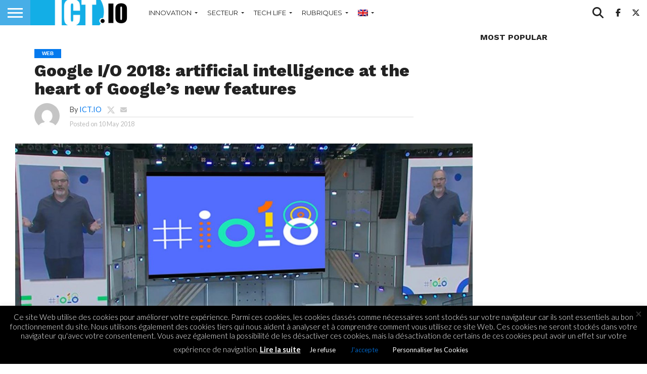

--- FILE ---
content_type: text/html; charset=UTF-8
request_url: https://ict.io/en/google-i-o-2018-artificial-intelligence-at-the-heart-of-googles-new-features/
body_size: 19762
content:
<!DOCTYPE html>
<html lang="en-US">
<head>
<meta charset="UTF-8" >
<meta name="viewport" id="viewport" content="width=device-width, initial-scale=1.0, maximum-scale=1.0, minimum-scale=1.0, user-scalable=no" />


<link rel="shortcut icon" href="https://ict.io/wp-content/uploads/2015/02/favicooooo.png" /><link rel="alternate" type="application/rss+xml" title="RSS 2.0" href="https://ict.io/en/feed/" />
<link rel="alternate" type="text/xml" title="RSS .92" href="https://ict.io/en/feed/rss/" />
<link rel="alternate" type="application/atom+xml" title="Atom 0.3" href="https://ict.io/en/feed/atom/" />
<link rel="pingback" href="https://ict.io/xmlrpc.php" />

<meta property="og:image" content="https://ict.io/wp-content/uploads/2018/05/google-con-2018-cover-1000x600.jpg" />
<meta name="twitter:image" content="https://ict.io/wp-content/uploads/2018/05/google-con-2018-cover-1000x600.jpg" />

<meta property="og:type" content="article" />
<meta property="og:description" content="Google I/O 2018, the high mass of developers held on Tuesday, May 8, was the perfect opportunity to introduce new features. So, users will soon discover Gmail&#8217;s Smart Compose, the call to disconnect, Google Assistant with its particularly suave voice, or Android P&#8230; all sprinkled with a good pinch of artificial intelligence! &nbsp; &nbsp; Time [&hellip;]" />
<meta name="twitter:card" content="summary">
<meta name="twitter:url" content="https://ict.io/en/google-i-o-2018-artificial-intelligence-at-the-heart-of-googles-new-features/">
<meta name="twitter:title" content="Google I/O 2018: artificial intelligence at the heart of Google&#8217;s new features">
<meta name="twitter:description" content="Google I/O 2018, the high mass of developers held on Tuesday, May 8, was the perfect opportunity to introduce new features. So, users will soon discover Gmail&#8217;s Smart Compose, the call to disconnect, Google Assistant with its particularly suave voice, or Android P&#8230; all sprinkled with a good pinch of artificial intelligence! &nbsp; &nbsp; Time [&hellip;]">


<meta name='robots' content='index, follow, max-image-preview:large, max-snippet:-1, max-video-preview:-1' />

	<!-- This site is optimized with the Yoast SEO plugin v26.6 - https://yoast.com/wordpress/plugins/seo/ -->
	<title>Google I/O 2018: artificial intelligence at the heart of Google&#039;s new features - ict.io</title>
	<link rel="canonical" href="https://ict.io/en/google-i-o-2018-artificial-intelligence-at-the-heart-of-googles-new-features/" />
	<meta property="og:locale" content="en_US" />
	<meta property="og:type" content="article" />
	<meta property="og:title" content="Google I/O 2018: artificial intelligence at the heart of Google&#039;s new features - ict.io" />
	<meta property="og:description" content="Google I/O 2018, the high mass of developers held on Tuesday, May 8, was the perfect opportunity to introduce new features. So, users will soon discover Gmail&#8217;s Smart Compose, the call to disconnect, Google Assistant with its particularly suave voice, or Android P&#8230; all sprinkled with a good pinch of artificial intelligence! &nbsp; &nbsp; Time [&hellip;]" />
	<meta property="og:url" content="https://ict.io/en/google-i-o-2018-artificial-intelligence-at-the-heart-of-googles-new-features/" />
	<meta property="og:site_name" content="ict.io" />
	<meta property="article:publisher" content="https://www.facebook.com/ict.io" />
	<meta property="article:author" content="https://www.facebook.com/ictio/timeline/" />
	<meta property="article:published_time" content="2018-05-10T11:08:21+00:00" />
	<meta property="og:image" content="https://ict.io/wp-content/uploads/2018/05/google-con-2018-cover.jpg" />
	<meta property="og:image:width" content="1677" />
	<meta property="og:image:height" content="960" />
	<meta property="og:image:type" content="image/jpeg" />
	<meta name="author" content="ICT.IO" />
	<meta name="twitter:card" content="summary_large_image" />
	<meta name="twitter:creator" content="@https://twitter.com/ictiomu" />
	<meta name="twitter:site" content="@ictioMU" />
	<meta name="twitter:label1" content="Written by" />
	<meta name="twitter:data1" content="ICT.IO" />
	<meta name="twitter:label2" content="Est. reading time" />
	<meta name="twitter:data2" content="4 minutes" />
	<script type="application/ld+json" class="yoast-schema-graph">{"@context":"https://schema.org","@graph":[{"@type":"Article","@id":"https://ict.io/en/google-i-o-2018-artificial-intelligence-at-the-heart-of-googles-new-features/#article","isPartOf":{"@id":"https://ict.io/en/google-i-o-2018-artificial-intelligence-at-the-heart-of-googles-new-features/"},"author":{"name":"ICT.IO","@id":"https://ict.io/en/#/schema/person/c2f1dee60439b2ac89b9cfacfe8ca48d"},"headline":"Google I/O 2018: artificial intelligence at the heart of Google&#8217;s new features","datePublished":"2018-05-10T11:08:21+00:00","mainEntityOfPage":{"@id":"https://ict.io/en/google-i-o-2018-artificial-intelligence-at-the-heart-of-googles-new-features/"},"wordCount":798,"publisher":{"@id":"https://ict.io/en/#organization"},"image":{"@id":"https://ict.io/en/google-i-o-2018-artificial-intelligence-at-the-heart-of-googles-new-features/#primaryimage"},"thumbnailUrl":"https://ict.io/wp-content/uploads/2018/05/google-con-2018-cover.jpg","articleSection":["Web"],"inLanguage":"en-US"},{"@type":"WebPage","@id":"https://ict.io/en/google-i-o-2018-artificial-intelligence-at-the-heart-of-googles-new-features/","url":"https://ict.io/en/google-i-o-2018-artificial-intelligence-at-the-heart-of-googles-new-features/","name":"Google I/O 2018: artificial intelligence at the heart of Google's new features - ict.io","isPartOf":{"@id":"https://ict.io/en/#website"},"primaryImageOfPage":{"@id":"https://ict.io/en/google-i-o-2018-artificial-intelligence-at-the-heart-of-googles-new-features/#primaryimage"},"image":{"@id":"https://ict.io/en/google-i-o-2018-artificial-intelligence-at-the-heart-of-googles-new-features/#primaryimage"},"thumbnailUrl":"https://ict.io/wp-content/uploads/2018/05/google-con-2018-cover.jpg","datePublished":"2018-05-10T11:08:21+00:00","breadcrumb":{"@id":"https://ict.io/en/google-i-o-2018-artificial-intelligence-at-the-heart-of-googles-new-features/#breadcrumb"},"inLanguage":"en-US","potentialAction":[{"@type":"ReadAction","target":["https://ict.io/en/google-i-o-2018-artificial-intelligence-at-the-heart-of-googles-new-features/"]}]},{"@type":"ImageObject","inLanguage":"en-US","@id":"https://ict.io/en/google-i-o-2018-artificial-intelligence-at-the-heart-of-googles-new-features/#primaryimage","url":"https://ict.io/wp-content/uploads/2018/05/google-con-2018-cover.jpg","contentUrl":"https://ict.io/wp-content/uploads/2018/05/google-con-2018-cover.jpg","width":1677,"height":960,"caption":"Google I/O 2018: artificial intelligence at the heart of Google's new features"},{"@type":"BreadcrumbList","@id":"https://ict.io/en/google-i-o-2018-artificial-intelligence-at-the-heart-of-googles-new-features/#breadcrumb","itemListElement":[{"@type":"ListItem","position":1,"name":"Accueil","item":"https://ict.io/en/"},{"@type":"ListItem","position":2,"name":"Google I/O 2018: artificial intelligence at the heart of Google&#8217;s new features"}]},{"@type":"WebSite","@id":"https://ict.io/en/#website","url":"https://ict.io/en/","name":"ict.io","description":"Les nouvelles technos &amp; startups à Maurice et l&#039;Océan Indien","publisher":{"@id":"https://ict.io/en/#organization"},"potentialAction":[{"@type":"SearchAction","target":{"@type":"EntryPoint","urlTemplate":"https://ict.io/en/?s={search_term_string}"},"query-input":{"@type":"PropertyValueSpecification","valueRequired":true,"valueName":"search_term_string"}}],"inLanguage":"en-US"},{"@type":"Organization","@id":"https://ict.io/en/#organization","name":"ict.io","url":"https://ict.io/en/","logo":{"@type":"ImageObject","inLanguage":"en-US","@id":"https://ict.io/en/#/schema/logo/image/","url":"https://ict.io/wp-content/uploads/2016/11/logo-ict-popup.png","contentUrl":"https://ict.io/wp-content/uploads/2016/11/logo-ict-popup.png","width":170,"height":130,"caption":"ict.io"},"image":{"@id":"https://ict.io/en/#/schema/logo/image/"},"sameAs":["https://www.facebook.com/ict.io","https://x.com/ictioMU","https://fr.linkedin.com/company/ict.io"]},{"@type":"Person","@id":"https://ict.io/en/#/schema/person/c2f1dee60439b2ac89b9cfacfe8ca48d","name":"ICT.IO","image":{"@type":"ImageObject","inLanguage":"en-US","@id":"https://ict.io/en/#/schema/person/image/","url":"https://secure.gravatar.com/avatar/7fa1fb2624b861fd4c1dd33b7ca8537adde1c094270c73dd48db42ce5bbd18a4?s=96&d=mm&r=g","contentUrl":"https://secure.gravatar.com/avatar/7fa1fb2624b861fd4c1dd33b7ca8537adde1c094270c73dd48db42ce5bbd18a4?s=96&d=mm&r=g","caption":"ICT.IO"},"description":"Plateforme par excellence pour les amoureux de high-tech, ICT.io vous fera découvrir les dernières innovations technologiques.","sameAs":["https://www.facebook.com/ictio/timeline/","https://www.linkedin.com/grp/home?gid=7401877","https://x.com/https://twitter.com/ictiomu"]}]}</script>
	<!-- / Yoast SEO plugin. -->


<link rel='dns-prefetch' href='//www.googletagmanager.com' />
<link rel='dns-prefetch' href='//fonts.googleapis.com' />
<link rel='dns-prefetch' href='//pagead2.googlesyndication.com' />
<link rel='dns-prefetch' href='//fundingchoicesmessages.google.com' />
<link rel="alternate" type="application/rss+xml" title="ict.io &raquo; Feed" href="https://ict.io/en/feed/" />
<link rel="alternate" type="application/rss+xml" title="ict.io &raquo; Comments Feed" href="https://ict.io/en/comments/feed/" />
<link rel="alternate" title="oEmbed (JSON)" type="application/json+oembed" href="https://ict.io/en/wp-json/oembed/1.0/embed?url=https%3A%2F%2Fict.io%2Fen%2Fgoogle-i-o-2018-artificial-intelligence-at-the-heart-of-googles-new-features%2F" />
<link rel="alternate" title="oEmbed (XML)" type="text/xml+oembed" href="https://ict.io/en/wp-json/oembed/1.0/embed?url=https%3A%2F%2Fict.io%2Fen%2Fgoogle-i-o-2018-artificial-intelligence-at-the-heart-of-googles-new-features%2F&#038;format=xml" />
<style id='wp-img-auto-sizes-contain-inline-css' type='text/css'>
img:is([sizes=auto i],[sizes^="auto," i]){contain-intrinsic-size:3000px 1500px}
/*# sourceURL=wp-img-auto-sizes-contain-inline-css */
</style>
<style id='wp-emoji-styles-inline-css' type='text/css'>

	img.wp-smiley, img.emoji {
		display: inline !important;
		border: none !important;
		box-shadow: none !important;
		height: 1em !important;
		width: 1em !important;
		margin: 0 0.07em !important;
		vertical-align: -0.1em !important;
		background: none !important;
		padding: 0 !important;
	}
/*# sourceURL=wp-emoji-styles-inline-css */
</style>
<link rel='stylesheet' id='wp-block-library-css' href='https://ict.io/wp-includes/css/dist/block-library/style.min.css' type='text/css' media='all' />
<style id='global-styles-inline-css' type='text/css'>
:root{--wp--preset--aspect-ratio--square: 1;--wp--preset--aspect-ratio--4-3: 4/3;--wp--preset--aspect-ratio--3-4: 3/4;--wp--preset--aspect-ratio--3-2: 3/2;--wp--preset--aspect-ratio--2-3: 2/3;--wp--preset--aspect-ratio--16-9: 16/9;--wp--preset--aspect-ratio--9-16: 9/16;--wp--preset--color--black: #000000;--wp--preset--color--cyan-bluish-gray: #abb8c3;--wp--preset--color--white: #ffffff;--wp--preset--color--pale-pink: #f78da7;--wp--preset--color--vivid-red: #cf2e2e;--wp--preset--color--luminous-vivid-orange: #ff6900;--wp--preset--color--luminous-vivid-amber: #fcb900;--wp--preset--color--light-green-cyan: #7bdcb5;--wp--preset--color--vivid-green-cyan: #00d084;--wp--preset--color--pale-cyan-blue: #8ed1fc;--wp--preset--color--vivid-cyan-blue: #0693e3;--wp--preset--color--vivid-purple: #9b51e0;--wp--preset--gradient--vivid-cyan-blue-to-vivid-purple: linear-gradient(135deg,rgb(6,147,227) 0%,rgb(155,81,224) 100%);--wp--preset--gradient--light-green-cyan-to-vivid-green-cyan: linear-gradient(135deg,rgb(122,220,180) 0%,rgb(0,208,130) 100%);--wp--preset--gradient--luminous-vivid-amber-to-luminous-vivid-orange: linear-gradient(135deg,rgb(252,185,0) 0%,rgb(255,105,0) 100%);--wp--preset--gradient--luminous-vivid-orange-to-vivid-red: linear-gradient(135deg,rgb(255,105,0) 0%,rgb(207,46,46) 100%);--wp--preset--gradient--very-light-gray-to-cyan-bluish-gray: linear-gradient(135deg,rgb(238,238,238) 0%,rgb(169,184,195) 100%);--wp--preset--gradient--cool-to-warm-spectrum: linear-gradient(135deg,rgb(74,234,220) 0%,rgb(151,120,209) 20%,rgb(207,42,186) 40%,rgb(238,44,130) 60%,rgb(251,105,98) 80%,rgb(254,248,76) 100%);--wp--preset--gradient--blush-light-purple: linear-gradient(135deg,rgb(255,206,236) 0%,rgb(152,150,240) 100%);--wp--preset--gradient--blush-bordeaux: linear-gradient(135deg,rgb(254,205,165) 0%,rgb(254,45,45) 50%,rgb(107,0,62) 100%);--wp--preset--gradient--luminous-dusk: linear-gradient(135deg,rgb(255,203,112) 0%,rgb(199,81,192) 50%,rgb(65,88,208) 100%);--wp--preset--gradient--pale-ocean: linear-gradient(135deg,rgb(255,245,203) 0%,rgb(182,227,212) 50%,rgb(51,167,181) 100%);--wp--preset--gradient--electric-grass: linear-gradient(135deg,rgb(202,248,128) 0%,rgb(113,206,126) 100%);--wp--preset--gradient--midnight: linear-gradient(135deg,rgb(2,3,129) 0%,rgb(40,116,252) 100%);--wp--preset--font-size--small: 13px;--wp--preset--font-size--medium: 20px;--wp--preset--font-size--large: 36px;--wp--preset--font-size--x-large: 42px;--wp--preset--spacing--20: 0.44rem;--wp--preset--spacing--30: 0.67rem;--wp--preset--spacing--40: 1rem;--wp--preset--spacing--50: 1.5rem;--wp--preset--spacing--60: 2.25rem;--wp--preset--spacing--70: 3.38rem;--wp--preset--spacing--80: 5.06rem;--wp--preset--shadow--natural: 6px 6px 9px rgba(0, 0, 0, 0.2);--wp--preset--shadow--deep: 12px 12px 50px rgba(0, 0, 0, 0.4);--wp--preset--shadow--sharp: 6px 6px 0px rgba(0, 0, 0, 0.2);--wp--preset--shadow--outlined: 6px 6px 0px -3px rgb(255, 255, 255), 6px 6px rgb(0, 0, 0);--wp--preset--shadow--crisp: 6px 6px 0px rgb(0, 0, 0);}:where(.is-layout-flex){gap: 0.5em;}:where(.is-layout-grid){gap: 0.5em;}body .is-layout-flex{display: flex;}.is-layout-flex{flex-wrap: wrap;align-items: center;}.is-layout-flex > :is(*, div){margin: 0;}body .is-layout-grid{display: grid;}.is-layout-grid > :is(*, div){margin: 0;}:where(.wp-block-columns.is-layout-flex){gap: 2em;}:where(.wp-block-columns.is-layout-grid){gap: 2em;}:where(.wp-block-post-template.is-layout-flex){gap: 1.25em;}:where(.wp-block-post-template.is-layout-grid){gap: 1.25em;}.has-black-color{color: var(--wp--preset--color--black) !important;}.has-cyan-bluish-gray-color{color: var(--wp--preset--color--cyan-bluish-gray) !important;}.has-white-color{color: var(--wp--preset--color--white) !important;}.has-pale-pink-color{color: var(--wp--preset--color--pale-pink) !important;}.has-vivid-red-color{color: var(--wp--preset--color--vivid-red) !important;}.has-luminous-vivid-orange-color{color: var(--wp--preset--color--luminous-vivid-orange) !important;}.has-luminous-vivid-amber-color{color: var(--wp--preset--color--luminous-vivid-amber) !important;}.has-light-green-cyan-color{color: var(--wp--preset--color--light-green-cyan) !important;}.has-vivid-green-cyan-color{color: var(--wp--preset--color--vivid-green-cyan) !important;}.has-pale-cyan-blue-color{color: var(--wp--preset--color--pale-cyan-blue) !important;}.has-vivid-cyan-blue-color{color: var(--wp--preset--color--vivid-cyan-blue) !important;}.has-vivid-purple-color{color: var(--wp--preset--color--vivid-purple) !important;}.has-black-background-color{background-color: var(--wp--preset--color--black) !important;}.has-cyan-bluish-gray-background-color{background-color: var(--wp--preset--color--cyan-bluish-gray) !important;}.has-white-background-color{background-color: var(--wp--preset--color--white) !important;}.has-pale-pink-background-color{background-color: var(--wp--preset--color--pale-pink) !important;}.has-vivid-red-background-color{background-color: var(--wp--preset--color--vivid-red) !important;}.has-luminous-vivid-orange-background-color{background-color: var(--wp--preset--color--luminous-vivid-orange) !important;}.has-luminous-vivid-amber-background-color{background-color: var(--wp--preset--color--luminous-vivid-amber) !important;}.has-light-green-cyan-background-color{background-color: var(--wp--preset--color--light-green-cyan) !important;}.has-vivid-green-cyan-background-color{background-color: var(--wp--preset--color--vivid-green-cyan) !important;}.has-pale-cyan-blue-background-color{background-color: var(--wp--preset--color--pale-cyan-blue) !important;}.has-vivid-cyan-blue-background-color{background-color: var(--wp--preset--color--vivid-cyan-blue) !important;}.has-vivid-purple-background-color{background-color: var(--wp--preset--color--vivid-purple) !important;}.has-black-border-color{border-color: var(--wp--preset--color--black) !important;}.has-cyan-bluish-gray-border-color{border-color: var(--wp--preset--color--cyan-bluish-gray) !important;}.has-white-border-color{border-color: var(--wp--preset--color--white) !important;}.has-pale-pink-border-color{border-color: var(--wp--preset--color--pale-pink) !important;}.has-vivid-red-border-color{border-color: var(--wp--preset--color--vivid-red) !important;}.has-luminous-vivid-orange-border-color{border-color: var(--wp--preset--color--luminous-vivid-orange) !important;}.has-luminous-vivid-amber-border-color{border-color: var(--wp--preset--color--luminous-vivid-amber) !important;}.has-light-green-cyan-border-color{border-color: var(--wp--preset--color--light-green-cyan) !important;}.has-vivid-green-cyan-border-color{border-color: var(--wp--preset--color--vivid-green-cyan) !important;}.has-pale-cyan-blue-border-color{border-color: var(--wp--preset--color--pale-cyan-blue) !important;}.has-vivid-cyan-blue-border-color{border-color: var(--wp--preset--color--vivid-cyan-blue) !important;}.has-vivid-purple-border-color{border-color: var(--wp--preset--color--vivid-purple) !important;}.has-vivid-cyan-blue-to-vivid-purple-gradient-background{background: var(--wp--preset--gradient--vivid-cyan-blue-to-vivid-purple) !important;}.has-light-green-cyan-to-vivid-green-cyan-gradient-background{background: var(--wp--preset--gradient--light-green-cyan-to-vivid-green-cyan) !important;}.has-luminous-vivid-amber-to-luminous-vivid-orange-gradient-background{background: var(--wp--preset--gradient--luminous-vivid-amber-to-luminous-vivid-orange) !important;}.has-luminous-vivid-orange-to-vivid-red-gradient-background{background: var(--wp--preset--gradient--luminous-vivid-orange-to-vivid-red) !important;}.has-very-light-gray-to-cyan-bluish-gray-gradient-background{background: var(--wp--preset--gradient--very-light-gray-to-cyan-bluish-gray) !important;}.has-cool-to-warm-spectrum-gradient-background{background: var(--wp--preset--gradient--cool-to-warm-spectrum) !important;}.has-blush-light-purple-gradient-background{background: var(--wp--preset--gradient--blush-light-purple) !important;}.has-blush-bordeaux-gradient-background{background: var(--wp--preset--gradient--blush-bordeaux) !important;}.has-luminous-dusk-gradient-background{background: var(--wp--preset--gradient--luminous-dusk) !important;}.has-pale-ocean-gradient-background{background: var(--wp--preset--gradient--pale-ocean) !important;}.has-electric-grass-gradient-background{background: var(--wp--preset--gradient--electric-grass) !important;}.has-midnight-gradient-background{background: var(--wp--preset--gradient--midnight) !important;}.has-small-font-size{font-size: var(--wp--preset--font-size--small) !important;}.has-medium-font-size{font-size: var(--wp--preset--font-size--medium) !important;}.has-large-font-size{font-size: var(--wp--preset--font-size--large) !important;}.has-x-large-font-size{font-size: var(--wp--preset--font-size--x-large) !important;}
/*# sourceURL=global-styles-inline-css */
</style>

<style id='classic-theme-styles-inline-css' type='text/css'>
/*! This file is auto-generated */
.wp-block-button__link{color:#fff;background-color:#32373c;border-radius:9999px;box-shadow:none;text-decoration:none;padding:calc(.667em + 2px) calc(1.333em + 2px);font-size:1.125em}.wp-block-file__button{background:#32373c;color:#fff;text-decoration:none}
/*# sourceURL=/wp-includes/css/classic-themes.min.css */
</style>
<link rel='stylesheet' id='cookie-law-info-css' href='https://ict.io/wp-content/plugins/cookie-law-info/legacy/public/css/cookie-law-info-public.css' type='text/css' media='all' />
<link rel='stylesheet' id='cookie-law-info-gdpr-css' href='https://ict.io/wp-content/plugins/cookie-law-info/legacy/public/css/cookie-law-info-gdpr.css' type='text/css' media='all' />
<link rel='stylesheet' id='gn-frontend-gnfollow-style-css' href='https://ict.io/wp-content/plugins/gn-publisher/assets/css/gn-frontend-gnfollow.min.css' type='text/css' media='all' />
<link rel='stylesheet' id='wp_automatic_gallery_style-css' href='https://ict.io/wp-content/plugins/wp-automatic/css/wp-automatic.css' type='text/css' media='all' />
<link rel='stylesheet' id='wpml-menu-item-0-css' href='https://ict.io/wp-content/plugins/sitepress-multilingual-cms/templates/language-switchers/menu-item/style.min.css' type='text/css' media='all' />
<link rel='stylesheet' id='mvp-reset-css' href='https://ict.io/wp-content/themes/flex-mag/css/reset.css' type='text/css' media='all' />
<link rel='stylesheet' id='mvp-fontawesome-css' href='https://ict.io/wp-content/themes/flex-mag/font-awesome/css/all.css' type='text/css' media='all' />
<link rel='stylesheet' id='mvp-style-css' href='https://ict.io/wp-content/themes/flex-mag/style.css' type='text/css' media='all' />
<link rel='stylesheet' id='mvp-fonts-css' href='//fonts.googleapis.com/css?family=Oswald%3A400%2C700%7CLato%3A400%2C700%7CWork+Sans%3A900%7CMontserrat%3A400%2C700%7COpen+Sans%3A800%7CPlayfair+Display%3A400%2C700%2C900%7CQuicksand%7CRaleway%3A200%2C400%2C700%7CRoboto+Slab%3A400%2C700%7CWork+Sans%3A100%2C200%2C300%2C400%2C500%2C600%2C700%2C800%2C900%7CMontserrat%3A100%2C200%2C300%2C400%2C500%2C600%2C700%2C800%2C900%7CWork+Sans%3A100%2C200%2C300%2C400%2C500%2C600%2C700%2C800%2C900%7CLato%3A100%2C200%2C300%2C400%2C500%2C600%2C700%2C800%2C900%7CMontserrat%3A100%2C200%2C300%2C400%2C500%2C600%2C700%2C800%2C900%26subset%3Dlatin%2Clatin-ext%2Ccyrillic%2Ccyrillic-ext%2Cgreek-ext%2Cgreek%2Cvietnamese' type='text/css' media='all' />
<link rel='stylesheet' id='mvp-media-queries-css' href='https://ict.io/wp-content/themes/flex-mag/css/media-queries.css' type='text/css' media='all' />
<script type="text/javascript" id="wpml-cookie-js-extra">
/* <![CDATA[ */
var wpml_cookies = {"wp-wpml_current_language":{"value":"en","expires":1,"path":"/"}};
var wpml_cookies = {"wp-wpml_current_language":{"value":"en","expires":1,"path":"/"}};
//# sourceURL=wpml-cookie-js-extra
/* ]]> */
</script>
<script type="text/javascript" src="https://ict.io/wp-content/plugins/sitepress-multilingual-cms/res/js/cookies/language-cookie.js" id="wpml-cookie-js" defer="defer" data-wp-strategy="defer"></script>
<script type="text/javascript" id="breeze-prefetch-js-extra">
/* <![CDATA[ */
var breeze_prefetch = {"local_url":"https://ict.io/en/","ignore_remote_prefetch":"1","ignore_list":["wp-admin","wp-login.php"]};
//# sourceURL=breeze-prefetch-js-extra
/* ]]> */
</script>
<script type="text/javascript" src="https://ict.io/wp-content/plugins/breeze/assets/js/js-front-end/breeze-prefetch-links.min.js" id="breeze-prefetch-js"></script>
<script type="text/javascript" src="https://ict.io/wp-includes/js/jquery/jquery.min.js" id="jquery-core-js"></script>
<script type="text/javascript" src="https://ict.io/wp-includes/js/jquery/jquery-migrate.min.js" id="jquery-migrate-js"></script>
<script type="text/javascript" id="cookie-law-info-js-extra">
/* <![CDATA[ */
var Cli_Data = {"nn_cookie_ids":[],"cookielist":[],"non_necessary_cookies":[],"ccpaEnabled":"","ccpaRegionBased":"","ccpaBarEnabled":"","strictlyEnabled":["necessary","obligatoire"],"ccpaType":"gdpr","js_blocking":"","custom_integration":"","triggerDomRefresh":"","secure_cookies":""};
var cli_cookiebar_settings = {"animate_speed_hide":"500","animate_speed_show":"500","background":"#000","border":"#b1a6a6c2","border_on":"","button_1_button_colour":"#000","button_1_button_hover":"#000000","button_1_link_colour":"#005eb8","button_1_as_button":"1","button_1_new_win":"","button_2_button_colour":"#000","button_2_button_hover":"#000000","button_2_link_colour":"#fff","button_2_as_button":"","button_2_hidebar":"","button_3_button_colour":"#000","button_3_button_hover":"#000000","button_3_link_colour":"#ffffff","button_3_as_button":"1","button_3_new_win":"","button_4_button_colour":"#000","button_4_button_hover":"#000000","button_4_link_colour":"#ffffff","button_4_as_button":"1","button_7_button_colour":"#000","button_7_button_hover":"#000000","button_7_link_colour":"#005eb8","button_7_as_button":"1","button_7_new_win":"","font_family":"inherit","header_fix":"","notify_animate_hide":"1","notify_animate_show":"","notify_div_id":"#cookie-law-info-bar","notify_position_horizontal":"right","notify_position_vertical":"bottom","scroll_close":"","scroll_close_reload":"","accept_close_reload":"","reject_close_reload":"","showagain_tab":"","showagain_background":"#fff","showagain_border":"#000","showagain_div_id":"#cookie-law-info-again","showagain_x_position":"100px","text":"#fff","show_once_yn":"","show_once":"10000","logging_on":"1","as_popup":"","popup_overlay":"1","bar_heading_text":"","cookie_bar_as":"banner","popup_showagain_position":"bottom-right","widget_position":"left"};
var log_object = {"ajax_url":"https://ict.io/wp-admin/admin-ajax.php"};
//# sourceURL=cookie-law-info-js-extra
/* ]]> */
</script>
<script type="text/javascript" src="https://ict.io/wp-content/plugins/cookie-law-info/legacy/public/js/cookie-law-info-public.js" id="cookie-law-info-js"></script>
<script type="text/javascript" src="https://ict.io/wp-content/plugins/wp-automatic/js/main-front.js" id="wp_automatic_gallery-js"></script>

<!-- Google tag (gtag.js) snippet added by Site Kit -->
<!-- Google Analytics snippet added by Site Kit -->
<script type="text/javascript" src="https://www.googletagmanager.com/gtag/js?id=GT-NM8LKWX" id="google_gtagjs-js" async></script>
<script type="text/javascript" id="google_gtagjs-js-after">
/* <![CDATA[ */
window.dataLayer = window.dataLayer || [];function gtag(){dataLayer.push(arguments);}
gtag("set","linker",{"domains":["ict.io"]});
gtag("js", new Date());
gtag("set", "developer_id.dZTNiMT", true);
gtag("config", "GT-NM8LKWX");
//# sourceURL=google_gtagjs-js-after
/* ]]> */
</script>
<link rel="https://api.w.org/" href="https://ict.io/en/wp-json/" /><link rel="alternate" title="JSON" type="application/json" href="https://ict.io/en/wp-json/wp/v2/posts/29475" /><link rel="EditURI" type="application/rsd+xml" title="RSD" href="https://ict.io/xmlrpc.php?rsd" />
<meta name="generator" content="WordPress 6.9" />
<link rel='shortlink' href='https://ict.io/en/?p=29475' />
<meta name="generator" content="WPML ver:4.8.6 stt:1,4;" />
<meta name="generator" content="Site Kit by Google 1.168.0" />
<style type='text/css'>

#wallpaper {
	background: url() no-repeat 50% 0;
	}
body,
.blog-widget-text p,
.feat-widget-text p,
.post-info-right,
span.post-excerpt,
span.feat-caption,
span.soc-count-text,
#content-main p,
#commentspopup .comments-pop,
.archive-list-text p,
.author-box-bot p,
#post-404 p,
.foot-widget,
#home-feat-text p,
.feat-top2-left-text p,
.feat-wide1-text p,
.feat-wide4-text p,
#content-main table,
.foot-copy p,
.video-main-text p {
	font-family: 'Lato', sans-serif;
	}

a,
a:visited,
.post-info-name a {
	color: #0479ee;
	}

a:hover {
	color: #FF851B;
	}

.fly-but-wrap,
span.feat-cat,
span.post-head-cat,
.prev-next-text a,
.prev-next-text a:visited,
.prev-next-text a:hover {
	background: #0479ee;
	}

.fly-but-wrap {
	background: #47AEE7;
	}

.fly-but-wrap span {
	background: #ffffff;
	}

.woocommerce .star-rating span:before {
	color: #0479ee;
	}

.woocommerce .widget_price_filter .ui-slider .ui-slider-range,
.woocommerce .widget_price_filter .ui-slider .ui-slider-handle {
	background-color: #0479ee;
	}

.woocommerce span.onsale,
.woocommerce #respond input#submit.alt,
.woocommerce a.button.alt,
.woocommerce button.button.alt,
.woocommerce input.button.alt,
.woocommerce #respond input#submit.alt:hover,
.woocommerce a.button.alt:hover,
.woocommerce button.button.alt:hover,
.woocommerce input.button.alt:hover {
	background-color: #0479ee;
	}

span.post-header {
	border-top: 4px solid #0479ee;
	}

#main-nav-wrap,
nav.main-menu-wrap,
.nav-logo,
.nav-right-wrap,
.nav-menu-out,
.nav-logo-out,
#head-main-top {
	-webkit-backface-visibility: hidden;
	background: #ffffff;
	}

nav.main-menu-wrap ul li a,
.nav-menu-out:hover ul li:hover a,
.nav-menu-out:hover span.nav-search-but:hover i,
.nav-menu-out:hover span.nav-soc-but:hover i,
span.nav-search-but i,
span.nav-soc-but i {
	color: #222222;
	}

.nav-menu-out:hover li.menu-item-has-children:hover a:after,
nav.main-menu-wrap ul li.menu-item-has-children a:after {
	border-color: #222222 transparent transparent transparent;
	}

.nav-menu-out:hover ul li a,
.nav-menu-out:hover span.nav-search-but i,
.nav-menu-out:hover span.nav-soc-but i {
	color: #999999;
	}

.nav-menu-out:hover li.menu-item-has-children a:after {
	border-color: #999999 transparent transparent transparent;
	}

.nav-menu-out:hover ul li ul.mega-list li a,
.side-list-text p,
.row-widget-text p,
.blog-widget-text h2,
.feat-widget-text h2,
.archive-list-text h2,
h2.author-list-head a,
.mvp-related-text a {
	color: #222222;
	}

ul.mega-list li:hover a,
ul.side-list li:hover .side-list-text p,
ul.row-widget-list li:hover .row-widget-text p,
ul.blog-widget-list li:hover .blog-widget-text h2,
.feat-widget-wrap:hover .feat-widget-text h2,
ul.archive-list li:hover .archive-list-text h2,
ul.archive-col-list li:hover .archive-list-text h2,
h2.author-list-head a:hover,
.mvp-related-posts ul li:hover .mvp-related-text a {
	color: #FF851B !important;
	}

span.more-posts-text,
a.inf-more-but,
#comments-button a,
#comments-button span.comment-but-text {
	border: 1px solid #0479ee;
	}

span.more-posts-text,
a.inf-more-but,
#comments-button a,
#comments-button span.comment-but-text {
	color: #0479ee !important;
	}

#comments-button a:hover,
#comments-button span.comment-but-text:hover,
a.inf-more-but:hover,
span.more-posts-text:hover {
	background: #0479ee;
	}

nav.main-menu-wrap ul li a,
ul.col-tabs li a,
nav.fly-nav-menu ul li a,
.foot-menu .menu li a {
	font-family: 'Montserrat', sans-serif;
	}

.feat-top2-right-text h2,
.side-list-text p,
.side-full-text p,
.row-widget-text p,
.feat-widget-text h2,
.blog-widget-text h2,
.prev-next-text a,
.prev-next-text a:visited,
.prev-next-text a:hover,
span.post-header,
.archive-list-text h2,
#woo-content h1.page-title,
.woocommerce div.product .product_title,
.woocommerce ul.products li.product h3,
.video-main-text h2,
.mvp-related-text a {
	font-family: 'Montserrat', sans-serif;
	}

.feat-wide-sub-text h2,
#home-feat-text h2,
.feat-top2-left-text h2,
.feat-wide1-text h2,
.feat-wide4-text h2,
.feat-wide5-text h2,
h1.post-title,
#content-main h1.post-title,
#post-404 h1,
h1.post-title-wide,
#content-main blockquote p,
#commentspopup #content-main h1 {
	font-family: 'Work Sans', sans-serif;
	}

h3.home-feat-title,
h3.side-list-title,
#infscr-loading,
.score-nav-menu select,
h1.cat-head,
h1.arch-head,
h2.author-list-head,
h3.foot-head,
.woocommerce ul.product_list_widget span.product-title,
.woocommerce ul.product_list_widget li a,
.woocommerce #reviews #comments ol.commentlist li .comment-text p.meta,
.woocommerce .related h2,
.woocommerce div.product .woocommerce-tabs .panel h2,
.woocommerce div.product .product_title,
#content-main h1,
#content-main h2,
#content-main h3,
#content-main h4,
#content-main h5,
#content-main h6 {
	font-family: 'Work Sans', sans-serif;
	}

</style>
	
<style type="text/css">



.nav-links {
	display: none;
	}







	

#respond #submit {
width: auto;
}

.feat-info-views, .feat-info-comm {
  display : none;
}


</style>

<meta name="google-site-verification" content="-T-OaosVPnLXpCdy9yeWZGjnYx3NkNkFql4BtwzfLPo">
<!-- Google AdSense meta tags added by Site Kit -->
<meta name="google-adsense-platform-account" content="ca-host-pub-2644536267352236">
<meta name="google-adsense-platform-domain" content="sitekit.withgoogle.com">
<!-- End Google AdSense meta tags added by Site Kit -->

<!-- Google Tag Manager snippet added by Site Kit -->
<script type="text/javascript">
/* <![CDATA[ */

			( function( w, d, s, l, i ) {
				w[l] = w[l] || [];
				w[l].push( {'gtm.start': new Date().getTime(), event: 'gtm.js'} );
				var f = d.getElementsByTagName( s )[0],
					j = d.createElement( s ), dl = l != 'dataLayer' ? '&l=' + l : '';
				j.async = true;
				j.src = 'https://www.googletagmanager.com/gtm.js?id=' + i + dl;
				f.parentNode.insertBefore( j, f );
			} )( window, document, 'script', 'dataLayer', 'GTM-WBCPJBV' );
			
/* ]]> */
</script>

<!-- End Google Tag Manager snippet added by Site Kit -->

<!-- Google AdSense snippet added by Site Kit -->
<script type="text/javascript" async="async" src="https://pagead2.googlesyndication.com/pagead/js/adsbygoogle.js?client=ca-pub-6790113359599829&amp;host=ca-host-pub-2644536267352236" crossorigin="anonymous"></script>

<!-- End Google AdSense snippet added by Site Kit -->

</head>

<body class="wp-singular post-template-default single single-post postid-29475 single-format-standard wp-embed-responsive wp-theme-flex-mag">
	<div id="site" class="left relative">
		<div id="site-wrap" class="left relative">
						<div id="fly-wrap">
	<div class="fly-wrap-out">
		<div class="fly-side-wrap">
			<ul class="fly-bottom-soc left relative">
									<li class="fb-soc">
						<a href="https://www.facebook.com/ict.io" target="_blank">
						<i class="fa-brands fa-square-facebook"></i>
						</a>
					</li>
													<li class="twit-soc">
						<a href="https://twitter.com/ictioMU" target="_blank">
						<i class="fa-brands fa-square-x-twitter"></i>
						</a>
					</li>
																									<li class="link-soc">
						<a href="https://www.linkedin.com/company-beta/13269227/" target="_blank">
						<i class="fa-brands fa-linkedin"></i>
						</a>
					</li>
																	<li class="rss-soc">
						<a href="https://ict.io/en/feed/rss/" target="_blank">
						<i class="fa fa-rss fa-2"></i>
						</a>
					</li>
							</ul>
		</div><!--fly-side-wrap-->
		<div class="fly-wrap-in">
			<div id="fly-menu-wrap">
				<nav class="fly-nav-menu left relative">
					<div class="menu-main-flex-menu-anglais-container"><ul id="menu-main-flex-menu-anglais" class="menu"><li id="menu-item-28781" class="menu-item menu-item-type-custom menu-item-object-custom menu-item-has-children menu-item-28781"><a href="#">INNOVATION</a>
<ul class="sub-menu">
	<li id="menu-item-28782" class="menu-item menu-item-type-custom menu-item-object-custom menu-item-28782"><a href="https://ict.io/categorie/startups/">Startups</a></li>
	<li id="menu-item-28783" class="menu-item menu-item-type-taxonomy menu-item-object-category menu-item-28783"><a href="https://ict.io/en/categorie/crypto-currency/">Crypto currency</a></li>
	<li id="menu-item-28784" class="menu-item menu-item-type-custom menu-item-object-custom menu-item-28784"><a href="https://ict.io/categorie/incubateurs/">Incubateurs</a></li>
	<li id="menu-item-28785" class="menu-item menu-item-type-custom menu-item-object-custom menu-item-28785"><a href="https://ict.io/categorie/financement/">Funding</a></li>
	<li id="menu-item-28786" class="menu-item menu-item-type-custom menu-item-object-custom menu-item-28786"><a href="https://ict.io/categorie/associations/">Associations</a></li>
</ul>
</li>
<li id="menu-item-28787" class="menu-item menu-item-type-custom menu-item-object-custom menu-item-has-children menu-item-28787"><a href="#">SECTEUR</a>
<ul class="sub-menu">
	<li id="menu-item-28788" class="menu-item menu-item-type-custom menu-item-object-custom menu-item-28788"><a href="https://ict.io/categorie/web/">Web</a></li>
	<li id="menu-item-28789" class="menu-item menu-item-type-custom menu-item-object-custom menu-item-28789"><a href="https://ict.io/categorie/telecom/">Télécom</a></li>
	<li id="menu-item-28790" class="menu-item menu-item-type-custom menu-item-object-custom menu-item-28790"><a href="https://ict.io/categorie/ecommerce/">E-commerce</a></li>
	<li id="menu-item-28791" class="menu-item menu-item-type-custom menu-item-object-custom menu-item-28791"><a href="https://ict.io/categorie/bpo/">BPO</a></li>
</ul>
</li>
<li id="menu-item-28792" class="menu-item menu-item-type-custom menu-item-object-custom menu-item-has-children menu-item-28792"><a href="https://ict.io">TECH LIFE</a>
<ul class="sub-menu">
	<li id="menu-item-28793" class="menu-item menu-item-type-custom menu-item-object-custom menu-item-28793"><a href="https://ict.io/categorie/tendances/">Tendances</a></li>
	<li id="menu-item-28794" class="menu-item menu-item-type-custom menu-item-object-custom menu-item-28794"><a href="https://ict.io/categorie/gadgets/">Gadgets</a></li>
	<li id="menu-item-28795" class="menu-item menu-item-type-custom menu-item-object-custom menu-item-28795"><a href="https://ict.io/categorie/mobile/">Mobile</a></li>
</ul>
</li>
<li id="menu-item-28796" class="menu-item menu-item-type-custom menu-item-object-custom menu-item-has-children menu-item-28796"><a href="#">RUBRIQUES</a>
<ul class="sub-menu">
	<li id="menu-item-28797" class="menu-item menu-item-type-custom menu-item-object-custom menu-item-28797"><a href="https://ict.io/tag/app-of-the-month/">App of the month</a></li>
	<li id="menu-item-28798" class="menu-item menu-item-type-custom menu-item-object-custom menu-item-28798"><a href="https://ict.io/tag/interviews/">Interviews</a></li>
</ul>
</li>
<li id="menu-item-wpml-ls-257-en" class="menu-item wpml-ls-slot-257 wpml-ls-item wpml-ls-item-en wpml-ls-current-language wpml-ls-menu-item wpml-ls-first-item menu-item-type-wpml_ls_menu_item menu-item-object-wpml_ls_menu_item menu-item-has-children menu-item-wpml-ls-257-en"><a href="https://ict.io/en/google-i-o-2018-artificial-intelligence-at-the-heart-of-googles-new-features/" role="menuitem"><img
            class="wpml-ls-flag"
            src="https://ict.io/wp-content/plugins/sitepress-multilingual-cms/res/flags/en.png"
            alt="English"
            width=20
            
    /></a>
<ul class="sub-menu">
	<li id="menu-item-wpml-ls-257-fr" class="menu-item wpml-ls-slot-257 wpml-ls-item wpml-ls-item-fr wpml-ls-menu-item wpml-ls-last-item menu-item-type-wpml_ls_menu_item menu-item-object-wpml_ls_menu_item menu-item-wpml-ls-257-fr"><a href="https://ict.io/google-o-2018-lintelligence-artificielle-au-coeur-des-nouvelles-fonctionnalites-de-google/" title="Switch to French" aria-label="Switch to French" role="menuitem"><img
            class="wpml-ls-flag"
            src="https://ict.io/wp-content/plugins/sitepress-multilingual-cms/res/flags/fr.png"
            alt="French"
            width=20
            
    /></a></li>
</ul>
</li>
</ul></div>				</nav>
			</div><!--fly-menu-wrap-->
		</div><!--fly-wrap-in-->
	</div><!--fly-wrap-out-->
</div><!--fly-wrap-->			<div id="head-main-wrap" class="left relative">
				<div id="head-main-top" class="left relative">
																														</div><!--head-main-top-->
				<div id="main-nav-wrap">
					<div class="nav-out">
						<div class="nav-in">
							<div id="main-nav-cont" class="left" itemscope itemtype="http://schema.org/Organization">
								<div class="nav-logo-out">
									<div class="nav-left-wrap left relative">
										<div class="fly-but-wrap left relative">
											<span></span>
											<span></span>
											<span></span>
											<span></span>
										</div><!--fly-but-wrap-->
																					<div class="nav-logo left">
																									<a itemprop="url" href="https://ict.io/en/"><img itemprop="logo" src="https://ict.io/wp-content/uploads/2016/04/logomenuv3.jpg" alt="ict.io" data-rjs="2" /></a>
																																					<h2 class="mvp-logo-title">ict.io</h2>
																							</div><!--nav-logo-->
																			</div><!--nav-left-wrap-->
									<div class="nav-logo-in">
										<div class="nav-menu-out">
											<div class="nav-menu-in">
												<nav class="main-menu-wrap left">
													<div class="menu-main-flex-menu-anglais-container"><ul id="menu-main-flex-menu-anglais-1" class="menu"><li class="menu-item menu-item-type-custom menu-item-object-custom menu-item-has-children menu-item-28781"><a href="#">INNOVATION</a>
<ul class="sub-menu">
	<li class="menu-item menu-item-type-custom menu-item-object-custom menu-item-28782"><a href="https://ict.io/categorie/startups/">Startups</a></li>
	<li class="menu-item menu-item-type-taxonomy menu-item-object-category menu-item-28783"><a href="https://ict.io/en/categorie/crypto-currency/">Crypto currency</a></li>
	<li class="menu-item menu-item-type-custom menu-item-object-custom menu-item-28784"><a href="https://ict.io/categorie/incubateurs/">Incubateurs</a></li>
	<li class="menu-item menu-item-type-custom menu-item-object-custom menu-item-28785"><a href="https://ict.io/categorie/financement/">Funding</a></li>
	<li class="menu-item menu-item-type-custom menu-item-object-custom menu-item-28786"><a href="https://ict.io/categorie/associations/">Associations</a></li>
</ul>
</li>
<li class="menu-item menu-item-type-custom menu-item-object-custom menu-item-has-children menu-item-28787"><a href="#">SECTEUR</a>
<ul class="sub-menu">
	<li class="menu-item menu-item-type-custom menu-item-object-custom menu-item-28788"><a href="https://ict.io/categorie/web/">Web</a></li>
	<li class="menu-item menu-item-type-custom menu-item-object-custom menu-item-28789"><a href="https://ict.io/categorie/telecom/">Télécom</a></li>
	<li class="menu-item menu-item-type-custom menu-item-object-custom menu-item-28790"><a href="https://ict.io/categorie/ecommerce/">E-commerce</a></li>
	<li class="menu-item menu-item-type-custom menu-item-object-custom menu-item-28791"><a href="https://ict.io/categorie/bpo/">BPO</a></li>
</ul>
</li>
<li class="menu-item menu-item-type-custom menu-item-object-custom menu-item-has-children menu-item-28792"><a href="https://ict.io">TECH LIFE</a>
<ul class="sub-menu">
	<li class="menu-item menu-item-type-custom menu-item-object-custom menu-item-28793"><a href="https://ict.io/categorie/tendances/">Tendances</a></li>
	<li class="menu-item menu-item-type-custom menu-item-object-custom menu-item-28794"><a href="https://ict.io/categorie/gadgets/">Gadgets</a></li>
	<li class="menu-item menu-item-type-custom menu-item-object-custom menu-item-28795"><a href="https://ict.io/categorie/mobile/">Mobile</a></li>
</ul>
</li>
<li class="menu-item menu-item-type-custom menu-item-object-custom menu-item-has-children menu-item-28796"><a href="#">RUBRIQUES</a>
<ul class="sub-menu">
	<li class="menu-item menu-item-type-custom menu-item-object-custom menu-item-28797"><a href="https://ict.io/tag/app-of-the-month/">App of the month</a></li>
	<li class="menu-item menu-item-type-custom menu-item-object-custom menu-item-28798"><a href="https://ict.io/tag/interviews/">Interviews</a></li>
</ul>
</li>
<li class="menu-item wpml-ls-slot-257 wpml-ls-item wpml-ls-item-en wpml-ls-current-language wpml-ls-menu-item wpml-ls-first-item menu-item-type-wpml_ls_menu_item menu-item-object-wpml_ls_menu_item menu-item-has-children menu-item-wpml-ls-257-en"><a href="https://ict.io/en/google-i-o-2018-artificial-intelligence-at-the-heart-of-googles-new-features/" role="menuitem"><img
            class="wpml-ls-flag"
            src="https://ict.io/wp-content/plugins/sitepress-multilingual-cms/res/flags/en.png"
            alt="English"
            width=20
            
    /></a>
<ul class="sub-menu">
	<li class="menu-item wpml-ls-slot-257 wpml-ls-item wpml-ls-item-fr wpml-ls-menu-item wpml-ls-last-item menu-item-type-wpml_ls_menu_item menu-item-object-wpml_ls_menu_item menu-item-wpml-ls-257-fr"><a href="https://ict.io/google-o-2018-lintelligence-artificielle-au-coeur-des-nouvelles-fonctionnalites-de-google/" title="Switch to French" aria-label="Switch to French" role="menuitem"><img
            class="wpml-ls-flag"
            src="https://ict.io/wp-content/plugins/sitepress-multilingual-cms/res/flags/fr.png"
            alt="French"
            width=20
            
    /></a></li>
</ul>
</li>
</ul></div>												</nav>
											</div><!--nav-menu-in-->
											<div class="nav-right-wrap relative">
												<div class="nav-search-wrap left relative">
													<span class="nav-search-but left"><i class="fa fa-search fa-2"></i></span>
													<div class="search-fly-wrap">
														<form method="get" id="searchform" action="https://ict.io/en//">
	<input type="text" name="s" id="s" value="Type search term and press enter" onfocus='if (this.value == "Type search term and press enter") { this.value = ""; }' onblur='if (this.value == "") { this.value = "Type search term and press enter"; }' />
	<input type="hidden" id="searchsubmit" value="Search" />
</form>													</div><!--search-fly-wrap-->
												</div><!--nav-search-wrap-->
																									<a href="https://www.facebook.com/ict.io" target="_blank">
													<span class="nav-soc-but"><i class="fa-brands fa-facebook-f"></i></span>
													</a>
																																					<a href="https://twitter.com/ictioMU" target="_blank">
													<span class="nav-soc-but"><i class="fa-brands fa-x-twitter"></i></span>
													</a>
																							</div><!--nav-right-wrap-->
										</div><!--nav-menu-out-->
									</div><!--nav-logo-in-->
								</div><!--nav-logo-out-->
							</div><!--main-nav-cont-->
						</div><!--nav-in-->
					</div><!--nav-out-->
				</div><!--main-nav-wrap-->
			</div><!--head-main-wrap-->
										<div id="body-main-wrap" class="left relative" itemscope itemtype="http://schema.org/NewsArticle">
					<meta itemscope itemprop="mainEntityOfPage"  itemType="https://schema.org/WebPage" itemid="https://ict.io/en/google-i-o-2018-artificial-intelligence-at-the-heart-of-googles-new-features/"/>
																																			<div class="body-main-out relative">
					<div class="body-main-in">
						<div id="body-main-cont" class="left relative">
																		<div id="post-main-wrap" class="left relative">
	<div class="post-wrap-out1">
		<div class="post-wrap-in1">
			<div id="post-left-col" class="relative">
									<article id="post-area" class="post-29475 post type-post status-publish format-standard has-post-thumbnail hentry category-web-en">
													<header id="post-header">
																	<a class="post-cat-link" href="https://ict.io/en/categorie/web-en/"><span class="post-head-cat">Web</span></a>
																<h1 class="post-title entry-title left" itemprop="headline">Google I/O 2018: artificial intelligence at the heart of Google&#8217;s new features</h1>
																	<div id="post-info-wrap" class="left relative">
										<div class="post-info-out">
											<div class="post-info-img left relative">
												<img alt='' src='https://secure.gravatar.com/avatar/7fa1fb2624b861fd4c1dd33b7ca8537adde1c094270c73dd48db42ce5bbd18a4?s=50&#038;d=mm&#038;r=g' srcset='https://secure.gravatar.com/avatar/7fa1fb2624b861fd4c1dd33b7ca8537adde1c094270c73dd48db42ce5bbd18a4?s=100&#038;d=mm&#038;r=g 2x' class='avatar avatar-50 photo' height='50' width='50' decoding='async'/>											</div><!--post-info-img-->
											<div class="post-info-in">
												<div class="post-info-right left relative">
													<div class="post-info-name left relative" itemprop="author" itemscope itemtype="https://schema.org/Person">
														<span class="post-info-text">By</span> <span class="author-name vcard fn author" itemprop="name"><a href="https://ict.io/en/author/ict-io/" title="Posts by ICT.IO" rel="author">ICT.IO</a></span> <span class="author-twitter"><a href="https://twitter.com/ictiomu" class="twitter-but" target="_blank"><i class="fa-brands fa-x-twitter"></i></a></span> <span class="author-email"><a href="mailto:hello@ict.io"><i class="fa fa-envelope fa-2"></i></a></span>													</div><!--post-info-name-->
													<div class="post-info-date left relative">
														<span class="post-info-text">Posted on</span> <span class="post-date updated"><time class="post-date updated" itemprop="datePublished" datetime="2018-05-10">10 May 2018</time></span>
														<meta itemprop="dateModified" content="2018-05-10"/>
													</div><!--post-info-date-->
												</div><!--post-info-right-->
											</div><!--post-info-in-->
										</div><!--post-info-out-->
									</div><!--post-info-wrap-->
															</header><!--post-header-->
																																																									<div id="post-feat-img" class="left relative" itemprop="image" itemscope itemtype="https://schema.org/ImageObject">
												<img width="1677" height="960" src="https://ict.io/wp-content/uploads/2018/05/google-con-2018-cover.jpg" class="attachment- size- wp-post-image" alt="Google I/O 2018: artificial intelligence at the heart of Google&#039;s new features" decoding="async" fetchpriority="high" srcset="https://ict.io/wp-content/uploads/2018/05/google-con-2018-cover.jpg 1677w, https://ict.io/wp-content/uploads/2018/05/google-con-2018-cover-300x172.jpg 300w, https://ict.io/wp-content/uploads/2018/05/google-con-2018-cover-768x440.jpg 768w, https://ict.io/wp-content/uploads/2018/05/google-con-2018-cover-1030x590.jpg 1030w, https://ict.io/wp-content/uploads/2018/05/google-con-2018-cover-610x349.jpg 610w, https://ict.io/wp-content/uploads/2018/05/google-con-2018-cover-1320x756.jpg 1320w" sizes="(max-width: 1677px) 100vw, 1677px" />																								<meta itemprop="url" content="https://ict.io/wp-content/uploads/2018/05/google-con-2018-cover.jpg">
												<meta itemprop="width" content="1677">
												<meta itemprop="height" content="960">
												<div class="post-feat-text">
																																						</div><!--post-feat-text-->
											</div><!--post-feat-img-->
																																														<div id="content-area" itemprop="articleBody" class="post-29475 post type-post status-publish format-standard has-post-thumbnail hentry category-web-en">
							<div class="post-cont-out">
								<div class="post-cont-in">
									<div id="content-main" class="left relative">

																															
																											<section class="social-sharing-top">
												<a href="#" onclick="window.open('http://www.facebook.com/sharer.php?u=https://ict.io/en/google-i-o-2018-artificial-intelligence-at-the-heart-of-googles-new-features/&amp;t=Google I/O 2018: artificial intelligence at the heart of Google&#8217;s new features', 'facebookShare', 'width=626,height=436'); return false;" title="Share on Facebook"><div class="facebook-share"><span class="fb-but1"><i class="fa-brands fa-facebook-f"></i></span><span class="social-text">Share</span></div></a>
												<a href="#" onclick="window.open('http://twitter.com/share?text=Google I/O 2018: artificial intelligence at the heart of Google&#8217;s new features -&amp;url=https://ict.io/en/google-i-o-2018-artificial-intelligence-at-the-heart-of-googles-new-features/', 'twitterShare', 'width=626,height=436'); return false;" title="Share This Post"><div class="twitter-share"><span class="twitter-but1"><i class="fa-brands fa-x-twitter"></i></span><span class="social-text">Share</span></div></a>
												<a href="whatsapp://send?text=Google I/O 2018: artificial intelligence at the heart of Google&#8217;s new features https://ict.io/en/google-i-o-2018-artificial-intelligence-at-the-heart-of-googles-new-features/"><div class="whatsapp-share"><span class="whatsapp-but1"><i class="fa fa-whatsapp fa-2"></i></span><span class="social-text">Share</span></div></a>
												<a href="#" onclick="window.open('http://pinterest.com/pin/create/button/?url=https://ict.io/en/google-i-o-2018-artificial-intelligence-at-the-heart-of-googles-new-features/&amp;media=https://ict.io/wp-content/uploads/2018/05/google-con-2018-cover-1000x600.jpg&amp;description=Google I/O 2018: artificial intelligence at the heart of Google&#8217;s new features', 'pinterestShare', 'width=750,height=350'); return false;" title="Pin This Post"><div class="pinterest-share"><span class="pinterest-but1"><i class="fa-brands fa-pinterest-p"></i></span><span class="social-text">Share</span></div></a>
												<a href="mailto:?subject=Google I/O 2018: artificial intelligence at the heart of Google&#8217;s new features&amp;BODY=I found this article interesting and thought of sharing it with you. Check it out: https://ict.io/en/google-i-o-2018-artificial-intelligence-at-the-heart-of-googles-new-features/"><div class="email-share"><span class="email-but"><i class="fa fa-envelope fa-2"></i></span><span class="social-text">Email</span></div></a>
																																																					<a href="https://ict.io/en/google-i-o-2018-artificial-intelligence-at-the-heart-of-googles-new-features/#respond"><div class="social-comments comment-click-29475"><i class="fa fa-commenting fa-2"></i><span class="social-text-com">Comments</span></div></a>
																																				</section><!--social-sharing-top-->
																														<p><i>Google I/O 2018, the high mass of developers held on Tuesday, May 8, was the perfect opportunity to introduce new features. So, users will soon discover Gmail&#8217;s Smart Compose, the call to disconnect, Google Assistant with its particularly suave voice, or Android P&#8230; all sprinkled with a good pinch of artificial intelligence!  </i></p>
<p>&nbsp;</p>
<p>&nbsp;</p>
<p>Time is passing and we are moving further and further into the digital age. Swept along by a technological wave, the giants are struggling to ride the crest. In one of our previous editions, we talked about Facebook and its innovation capable of recreating memories in 3D. Today, we zoom in on another market giant that is also banking on artificial intelligence, Google.</p>
<p>&nbsp;</p>
<p><img decoding="async" class="aligncenter size-full wp-image-27249" src="https://ict.io/wp-content/uploads/2018/05/conferencegooglelogo.jpg" alt="Google I/O 2018 : l’intelligence artificielle au cœur des nouvelles fonctionnalités de Google" width="643" height="482" srcset="https://ict.io/wp-content/uploads/2018/05/conferencegooglelogo.jpg 643w, https://ict.io/wp-content/uploads/2018/05/conferencegooglelogo-300x225.jpg 300w, https://ict.io/wp-content/uploads/2018/05/conferencegooglelogo-610x457.jpg 610w" sizes="(max-width: 643px) 100vw, 643px" /></p>
<p>&nbsp;</p>
<p>On Tuesday, May 8, at Google I/O, the annual developer conference, the American giant announced the new features it plans to offer its users. One thing to remember, artificial intelligence is at the heart of all these new features. We find a Gmail smarter than ever, a Google Assistant with renewed voices and Android P, an operating system dedicated to improving the user experience.</p>
<p>That&#8217;s not all! Google offers the instant disconnection, a new feature, to discover in this article. One thing is certain, Google has started the machine of novelties and seems to not want to stop!</p>
<p>&nbsp;</p>
<h2><b>Gmail and Google Assistant renewed!</b></h2>
<p>As mentioned earlier, Google is renewing and revitalizing Gmail and Google Assistant. Concerning Gmail, the American giant has decided to associate its messaging with artificial intelligence, giving birth to Smart Compose. This option makes it easier to compose e-mails. What does this mean? According to the explanations given at the conference, thanks to artificial intelligence, a group of words will be suggested as the user writes his message. To validate the suggestion, which will be grayed out, simply press the tab key on your keyboard. Smart Compose saves the user time in writing the email and also reduces the chances of making a typo or grammatical error.</p>
<p>&nbsp;</p>
<p><img loading="lazy" decoding="async" class="aligncenter size-full wp-image-27251" src="https://ict.io/wp-content/uploads/2018/05/gmail-googlepic.jpg" alt="Google I/O 2018 : l’intelligence artificielle au cœur des nouvelles fonctionnalités de Google" width="800" height="375" srcset="https://ict.io/wp-content/uploads/2018/05/gmail-googlepic.jpg 800w, https://ict.io/wp-content/uploads/2018/05/gmail-googlepic-300x141.jpg 300w, https://ict.io/wp-content/uploads/2018/05/gmail-googlepic-768x360.jpg 768w, https://ict.io/wp-content/uploads/2018/05/gmail-googlepic-610x286.jpg 610w" sizes="auto, (max-width: 800px) 100vw, 800px" /></p>
<p>&nbsp;</p>
<p>As for Google Assistant, for pleasant exchanges, English-speaking users will be able to talk to the American singer John Legend, while savouring his range, so pleasant to listen to. Another upcoming feature of Google Assistant is calling human people. Thanks to Google Duplex, which will be used via the Assistant application, your virtual assistant will be able, for example, to make an appointment at the hairdresser&#8217;s. After a simple request or manipulation on your part, the artificial intelligence will be able to find the number of the hairdressing salon and make your appointment.</p>
<p>&nbsp;</p>
<h2><b>What does Android P have in store for us?  </b></h2>
<p>The more than enigmatic name of this new operating system, Android P, leaves us in the dark. However, its features were gradually revealed at the I/O 2018 conference. Like every year, Google updates its operating system and with Android P, artificial intelligence comes into play. Predicting or even anticipating the needs or desires of the user is the goal that Google wants to achieve with Android P.</p>
<p>According to the first information, the system will adapt the consumption of resources to the use of the device. App Actions, another new feature, should make an appearance. These are actions suggested according to the owner&#8217;s habits: for example, if he plugs in his headphones, it will automatically open the music streaming application.</p>
<p>&nbsp;</p>
<p><img loading="lazy" decoding="async" class="aligncenter size-full wp-image-27250" src="https://ict.io/wp-content/uploads/2018/05/android-p-phone.jpg" alt="Google I/O 2018 : l’intelligence artificielle au cœur des nouvelles fonctionnalités de Google" width="800" height="400" srcset="https://ict.io/wp-content/uploads/2018/05/android-p-phone.jpg 800w, https://ict.io/wp-content/uploads/2018/05/android-p-phone-300x150.jpg 300w, https://ict.io/wp-content/uploads/2018/05/android-p-phone-768x384.jpg 768w, https://ict.io/wp-content/uploads/2018/05/android-p-phone-610x305.jpg 610w" sizes="auto, (max-width: 800px) 100vw, 800px" /></p>
<p>&nbsp;</p>
<h2><b>An invitation to disconnect!</b></h2>
<p>We often criticize the younger generation for being too connected, for being too &#8220;addicted&#8221; to technological tools. Google seems to have a little idea to remedy this. Paradoxical as it may seem, we will use technology to cut ourselves off from another technology&#8230; complex this digital world!</p>
<p>Google seems to want to make it easier for users to disconnect from smartphone notifications. Thus, the next version of Android (Android P) will offer an analysis tool that will make it possible to be aware of the time spent on each application.</p>
<p>The user can then target an application that he or she uses too much for his or her taste, and set a maximum daily usage time. After this time, the application&#8217;s icon will turn grey to discourage its opening.</p>
<p>This feature goes even further, as it will become possible for users to set a time limit, in the evening, after which they will not want to use their smartphone. The screen will then go from black to white, to mark the transition, and make its use less attractive.</p>
<p>In the collective mind, technology is synonymous with complexity, but with proper use, it quickly becomes enjoyable and useful. Anyway, with all these advances, we can legitimately wonder what the manufacturers have in store for us in the years to come&#8230;</p>
<p>&nbsp;</p>
																														<div class="mvp-org-wrap" itemprop="publisher" itemscope itemtype="https://schema.org/Organization">
											<div class="mvp-org-logo" itemprop="logo" itemscope itemtype="https://schema.org/ImageObject">
																									<img src="https://ict.io/wp-content/uploads/2016/04/logomenuv3.jpg"/>
													<meta itemprop="url" content="https://ict.io/wp-content/uploads/2016/04/logomenuv3.jpg">
																							</div><!--mvp-org-logo-->
											<meta itemprop="name" content="ict.io">
										</div><!--mvp-org-wrap-->
										<div class="posts-nav-link">
																					</div><!--posts-nav-link-->
																					<div class="post-tags">
												<span class="post-tags-header">Related Items:</span><span itemprop="keywords"></span>
											</div><!--post-tags-->
																															<div class="social-sharing-bot">
												<a href="#" onclick="window.open('http://www.facebook.com/sharer.php?u=https://ict.io/en/google-i-o-2018-artificial-intelligence-at-the-heart-of-googles-new-features/&amp;t=Google I/O 2018: artificial intelligence at the heart of Google&#8217;s new features', 'facebookShare', 'width=626,height=436'); return false;" title="Share on Facebook"><div class="facebook-share"><span class="fb-but1"><i class="fa-brands fa-facebook-f"></i></span><span class="social-text">Share</span></div></a>
												<a href="#" onclick="window.open('https://twitter.com/intent/tweet?text=Google I/O 2018: artificial intelligence at the heart of Google&#8217;s new features -&amp;url=https://ict.io/en/google-i-o-2018-artificial-intelligence-at-the-heart-of-googles-new-features/', 'twitterShare', 'width=626,height=436'); return false;" title="Share This Post"><div class="twitter-share"><span class="twitter-but1"><i class="fa-brands fa-x-twitter"></i></span><span class="social-text">Share</span></div></a>
												<a href="whatsapp://send?text=Google I/O 2018: artificial intelligence at the heart of Google&#8217;s new features https://ict.io/en/google-i-o-2018-artificial-intelligence-at-the-heart-of-googles-new-features/"><div class="whatsapp-share"><span class="whatsapp-but1"><i class="fa fa-whatsapp fa-2"></i></span><span class="social-text">Share</span></div></a>
												<a href="#" onclick="window.open('http://pinterest.com/pin/create/button/?url=https://ict.io/en/google-i-o-2018-artificial-intelligence-at-the-heart-of-googles-new-features/&amp;media=https://ict.io/wp-content/uploads/2018/05/google-con-2018-cover-1000x600.jpg&amp;description=Google I/O 2018: artificial intelligence at the heart of Google&#8217;s new features', 'pinterestShare', 'width=750,height=350'); return false;" title="Pin This Post"><div class="pinterest-share"><span class="pinterest-but1"><i class="fa-brands fa-pinterest-p"></i></span><span class="social-text">Share</span></div></a>
												<a href="mailto:?subject=Google I/O 2018: artificial intelligence at the heart of Google&#8217;s new features&amp;BODY=I found this article interesting and thought of sharing it with you. Check it out: https://ict.io/en/google-i-o-2018-artificial-intelligence-at-the-heart-of-googles-new-features/"><div class="email-share"><span class="email-but"><i class="fa fa-envelope fa-2"></i></span><span class="social-text">Email</span></div></a>
											</div><!--social-sharing-bot-->
																																																	</div><!--content-main-->
								</div><!--post-cont-in-->
																	<div id="post-sidebar-wrap">
										<figure class="wp-block-image size-full"><a href="https://clk.tradedoubler.com/click?p=382416&a=3442018&g=25918326"><img src="https://ict.io/wp-content/uploads/2025/07/mediamoovxmib-300x600-1.png"/></a></figure>									</div><!--post-sidebar-wrap-->
															</div><!--post-cont-out-->
						</div><!--content-area-->
					</article>
										
						
	<nav class="navigation post-navigation" aria-label="Posts">
		<h2 class="screen-reader-text">Post navigation</h2>
		<div class="nav-links"><div class="nav-previous"><a href="https://ict.io/en/bring-your-memories-to-life-in-3d/" rel="prev">Bring your memories to life in 3D!</a></div><div class="nav-next"><a href="https://ict.io/en/mauritius-hosts-microsoft-cloud-society-training-camp/" rel="next">Mauritius hosts Microsoft Cloud Society Training Camp</a></div></div>
	</nav>																			</div><!--post-left-col-->
			</div><!--post-wrap-in1-->
							<div id="post-right-col" class="relative">
																		<div class="side-title-wrap left relative">
	<h3 class="side-list-title">Most popular</h3>
</div><!--side-title-wrap-->
<div class="side-pop-wrap left relative">
	<div class="feat-widget-cont left relative">
			</div><!--feat-widget-cont-->
</div><!--side-pop-wrap-->															</div><!--post-right-col-->
					</div><!--post-wrap-out1-->
</div><!--post-main-wrap-->
											</div><!--body-main-cont-->
				</div><!--body-main-in-->
			</div><!--body-main-out-->
		</div><!--body-main-wrap-->
			<footer id="foot-wrap" class="left relative">
				<div id="foot-top-wrap" class="left relative">
					<div class="body-main-out relative">
						<div class="body-main-in">
							<div id="foot-widget-wrap" class="left relative">
																	<div class="foot-widget left relative">
																					<div class="foot-logo left realtive">
												<img src="https://ict.io/wp-content/uploads/2016/05/ictlogodesaturate3.png" alt="ict.io" data-rjs="2" />
											</div><!--foot-logo-->
																				<div class="foot-info-text left relative">
											<strong>News on innovation and<br>startups in the Indian Ocean.</strong>										</div><!--footer-info-text-->
										<div class="foot-soc left relative">
											<ul class="foot-soc-list relative">
																									<li class="foot-soc-fb">
														<a href="https://www.facebook.com/ict.io" target="_blank"><i class="fa-brands fa-square-facebook"></i></a>
													</li>
																																					<li class="foot-soc-twit">
														<a href="https://twitter.com/ictioMU" target="_blank"><i class="fa-brands fa-square-x-twitter"></i></a>
													</li>
																																																																									<li class="foot-soc-link">
														<a href="https://www.linkedin.com/company-beta/13269227/" target="_blank"><i class="fa-brands fa-linkedin"></i></a>
													</li>
																																																	<li class="foot-soc-rss">
														<a href="https://ict.io/en/feed/rss/" target="_blank"><i class="fa fa-rss-square fa-2"></i></a>
													</li>
																							</ul>
										</div><!--foot-soc-->
									</div><!--foot-widget-->
																<div id="nav_menu-6" class="foot-widget left relative widget_nav_menu"><h3 class="foot-head">Innovation</h3><div class="menu-footer-innovation-anglais-container"><ul id="menu-footer-innovation-anglais" class="menu"><li id="menu-item-28810" class="menu-item menu-item-type-taxonomy menu-item-object-category menu-item-28810"><a href="https://ict.io/en/categorie/startups-en/">Startups</a></li>
<li id="menu-item-28811" class="menu-item menu-item-type-taxonomy menu-item-object-category menu-item-28811"><a href="https://ict.io/en/categorie/financing/">Financing</a></li>
<li id="menu-item-28812" class="menu-item menu-item-type-taxonomy menu-item-object-category menu-item-28812"><a href="https://ict.io/en/categorie/associations-en/">Associations</a></li>
</ul></div></div><div id="nav_menu-4" class="foot-widget left relative widget_nav_menu"><h3 class="foot-head">Sector</h3><div class="menu-footer-secteur-anglais-container"><ul id="menu-footer-secteur-anglais" class="menu"><li id="menu-item-28813" class="menu-item menu-item-type-taxonomy menu-item-object-category current-post-ancestor current-menu-parent current-post-parent menu-item-28813"><a href="https://ict.io/en/categorie/web-en/">Web</a></li>
<li id="menu-item-28814" class="menu-item menu-item-type-taxonomy menu-item-object-category menu-item-28814"><a href="https://ict.io/en/categorie/bpo-en/">BPO</a></li>
</ul></div></div><div id="nav_menu-7" class="foot-widget left relative widget_nav_menu"><h3 class="foot-head">Tech life</h3><div class="menu-footer-tech-life-anglais-container"><ul id="menu-footer-tech-life-anglais" class="menu"><li id="menu-item-28815" class="menu-item menu-item-type-taxonomy menu-item-object-category menu-item-28815"><a href="https://ict.io/en/categorie/trends/">Trends</a></li>
<li id="menu-item-28816" class="menu-item menu-item-type-taxonomy menu-item-object-category menu-item-28816"><a href="https://ict.io/en/categorie/mobile-en/">Mobile</a></li>
</ul></div></div><div id="nav_menu-5" class="foot-widget left relative widget_nav_menu"><h3 class="foot-head">Sections</h3><div class="menu-footer-rubriques-anglais-container"><ul id="menu-footer-rubriques-anglais" class="menu"><li id="menu-item-28806" class="menu-item menu-item-type-custom menu-item-object-custom menu-item-28806"><a href="https://ict.io/tag/app-of-the-month/">App of the month</a></li>
<li id="menu-item-28807" class="menu-item menu-item-type-custom menu-item-object-custom menu-item-28807"><a href="https://ict.io/tag/interviews/">Interviews</a></li>
</ul></div></div>							</div><!--foot-widget-wrap-->
						</div><!--body-main-in-->
					</div><!--body-main-out-->
				</div><!--foot-top-->
				<div id="foot-bot-wrap" class="left relative">
					<div class="body-main-out relative">
						<div class="body-main-in">
							<div id="foot-bot" class="left relative">
								<div class="foot-menu relative">
									<div class="menu-footer-footer-anglais-container"><ul id="menu-footer-footer-anglais" class="menu"><li id="menu-item-28808" class="menu-item menu-item-type-custom menu-item-object-custom menu-item-28808"><a href="mailto:hello@ict.io">Contacter ICT.io</a></li>
<li id="menu-item-28809" class="menu-item menu-item-type-custom menu-item-object-custom menu-item-28809"><a href="https://ict.io/mentions-legales/">Mentions légales</a></li>
</ul></div>								</div><!--foot-menu-->
								<div class="foot-copy relative">
									<p><strong>© 2016 - 2023 ICT.io.  -  Made with   <span class="redheart" style="font-size:250%">♥</span>  in the Tropical Valley </strong>by <a href="https://entreprendre.io">Entreprendre.io</a>

</p>
								</div><!--foot-copy-->
							</div><!--foot-bot-->
						</div><!--body-main-in-->
					</div><!--body-main-out-->
				</div><!--foot-bot-->
			</footer>
	</div><!--site-wrap-->
</div><!--site-->
<div class="fly-to-top back-to-top">
	<i class="fa fa-angle-up fa-3"></i>
	<span class="to-top-text">To Top</span>
</div><!--fly-to-top-->
<div class="fly-fade">
</div><!--fly-fade-->
<script type="speculationrules">
{"prefetch":[{"source":"document","where":{"and":[{"href_matches":"/en/*"},{"not":{"href_matches":["/wp-*.php","/wp-admin/*","/wp-content/uploads/*","/wp-content/*","/wp-content/plugins/*","/wp-content/themes/flex-mag/*","/en/*\\?(.+)"]}},{"not":{"selector_matches":"a[rel~=\"nofollow\"]"}},{"not":{"selector_matches":".no-prefetch, .no-prefetch a"}}]},"eagerness":"conservative"}]}
</script>
<!--googleoff: all--><div id="cookie-law-info-bar" data-nosnippet="true"><span>Ce site Web utilise des cookies pour améliorer votre expérience. Parmi ces cookies, les cookies classés comme nécessaires sont stockés sur votre navigateur car ils sont essentiels au bon fonctionnement du site. Nous utilisons également des cookies tiers qui nous aident à analyser et à comprendre comment vous utilisez ce site Web. Ces cookies ne seront stockés dans votre navigateur qu'avec votre consentement. Vous avez également la possibilité de les désactiver ces cookies, mais la désactivation de certains de ces cookies peut avoir un effet sur votre expérience de navigation.  <a href="https://ict.io" id="CONSTANT_OPEN_URL" target="_blank" class="cli-plugin-main-link">Lire la suite</a><a role='button' id="cookie_action_close_header_reject" class="medium cli-plugin-button cli-plugin-main-button cookie_action_close_header_reject cli_action_button wt-cli-reject-btn" data-cli_action="reject">Je refuse</a><a role='button' data-cli_action="accept" id="cookie_action_close_header" class="medium cli-plugin-button cli-plugin-main-button cookie_action_close_header cli_action_button wt-cli-accept-btn">J&#039;accepte</a><a role='button' class="medium cli-plugin-button cli-plugin-main-button cli_settings_button">Personnaliser les Cookies</a><a aria-label="Close the cookie bar" data-cli_action="accept" class="wt-cli-element cli_cookie_close_button" title="Close and Accept">×</a></span></div><div id="cookie-law-info-again" data-nosnippet="true"><span id="cookie_hdr_showagain">Manage consent</span></div><div class="cli-modal" data-nosnippet="true" id="cliSettingsPopup" tabindex="-1" role="dialog" aria-labelledby="cliSettingsPopup" aria-hidden="true">
  <div class="cli-modal-dialog" role="document">
	<div class="cli-modal-content cli-bar-popup">
		  <button type="button" class="cli-modal-close" id="cliModalClose">
			<svg class="" viewBox="0 0 24 24"><path d="M19 6.41l-1.41-1.41-5.59 5.59-5.59-5.59-1.41 1.41 5.59 5.59-5.59 5.59 1.41 1.41 5.59-5.59 5.59 5.59 1.41-1.41-5.59-5.59z"></path><path d="M0 0h24v24h-24z" fill="none"></path></svg>
			<span class="wt-cli-sr-only">Close</span>
		  </button>
		  <div class="cli-modal-body">
			<div class="cli-container-fluid cli-tab-container">
	<div class="cli-row">
		<div class="cli-col-12 cli-align-items-stretch cli-px-0">
			<div class="cli-privacy-overview">
				<h4>Vue globale de la confidentialité</h4>				<div class="cli-privacy-content">
					<div class="cli-privacy-content-text">Ce site Web utilise des cookies pour améliorer votre expérience de navigation. Parmi ces cookies, les cookies classés comme nécessaires sont stockés sur votre navigateur car ils sont essentiels au fonctionnement de base du site. Nous utilisons également des des cookies  tiers de qui nous aident à analyser et à comprendre comment vous utilisez notre site Web. Ces cookies ne seront stockés dans votre navigateur qu'avec votre consentement. Vous avez également la possibilité de désactiver ces cookies. Attention ! La désactivation de certains de ces cookies peut avoir un effet sur votre expérience de navigation.</div>
				</div>
				<a class="cli-privacy-readmore" aria-label="Show more" role="button" data-readmore-text="Show more" data-readless-text="Show less"></a>			</div>
		</div>
		<div class="cli-col-12 cli-align-items-stretch cli-px-0 cli-tab-section-container">
												<div class="cli-tab-section">
						<div class="cli-tab-header">
							<a role="button" tabindex="0" class="cli-nav-link cli-settings-mobile" data-target="necessary" data-toggle="cli-toggle-tab">
								Necessary							</a>
															<div class="wt-cli-necessary-checkbox">
									<input type="checkbox" class="cli-user-preference-checkbox"  id="wt-cli-checkbox-necessary" data-id="checkbox-necessary" checked="checked"  />
									<label class="form-check-label" for="wt-cli-checkbox-necessary">Necessary</label>
								</div>
								<span class="cli-necessary-caption">Always Enabled</span>
													</div>
						<div class="cli-tab-content">
							<div class="cli-tab-pane cli-fade" data-id="necessary">
								<div class="wt-cli-cookie-description">
									Necessary cookies are absolutely essential for the website to function properly. This category only includes cookies that ensures basic functionalities and security features of the website. These cookies do not store any personal information.								</div>
							</div>
						</div>
					</div>
																	<div class="cli-tab-section">
						<div class="cli-tab-header">
							<a role="button" tabindex="0" class="cli-nav-link cli-settings-mobile" data-target="non-necessary" data-toggle="cli-toggle-tab">
								Non-necessary							</a>
															<div class="cli-switch">
									<input type="checkbox" id="wt-cli-checkbox-non-necessary" class="cli-user-preference-checkbox"  data-id="checkbox-non-necessary" checked='checked' />
									<label for="wt-cli-checkbox-non-necessary" class="cli-slider" data-cli-enable="Enabled" data-cli-disable="Disabled"><span class="wt-cli-sr-only">Non-necessary</span></label>
								</div>
													</div>
						<div class="cli-tab-content">
							<div class="cli-tab-pane cli-fade" data-id="non-necessary">
								<div class="wt-cli-cookie-description">
									Any cookies that may not be particularly necessary for the website to function and is used specifically to collect user personal data via analytics, ads, other embedded contents are termed as non-necessary cookies. It is mandatory to procure user consent prior to running these cookies on your website.								</div>
							</div>
						</div>
					</div>
										</div>
	</div>
</div>
		  </div>
		  <div class="cli-modal-footer">
			<div class="wt-cli-element cli-container-fluid cli-tab-container">
				<div class="cli-row">
					<div class="cli-col-12 cli-align-items-stretch cli-px-0">
						<div class="cli-tab-footer wt-cli-privacy-overview-actions">
						
															<a id="wt-cli-privacy-save-btn" role="button" tabindex="0" data-cli-action="accept" class="wt-cli-privacy-btn cli_setting_save_button wt-cli-privacy-accept-btn cli-btn">SAVE &amp; ACCEPT</a>
													</div>
												<div class="wt-cli-ckyes-footer-section">
							<div class="wt-cli-ckyes-brand-logo">Powered by <a href="https://www.cookieyes.com/"><img src="https://ict.io/wp-content/plugins/cookie-law-info/legacy/public/images/logo-cookieyes.svg" alt="CookieYes Logo"></a></div>
						</div>
						
					</div>
				</div>
			</div>
		</div>
	</div>
  </div>
</div>
<div class="cli-modal-backdrop cli-fade cli-settings-overlay"></div>
<div class="cli-modal-backdrop cli-fade cli-popupbar-overlay"></div>
<!--googleon: all-->
<script type="text/javascript">
jQuery(document).ready(function($) {

	// Back to Top Button
    	var duration = 500;
    	$('.back-to-top').click(function(event) {
          event.preventDefault();
          $('html, body').animate({scrollTop: 0}, duration);
          return false;
	});

	// Main Menu Dropdown Toggle
	$('.menu-item-has-children a').click(function(event){
	  event.stopPropagation();
	  location.href = this.href;
  	});

	$('.menu-item-has-children').click(function(){
    	  $(this).addClass('toggled');
    	  if($('.menu-item-has-children').hasClass('toggled'))
    	  {
    	  $(this).children('ul').toggle();
	  $('.fly-nav-menu').getNiceScroll().resize();
	  }
	  $(this).toggleClass('tog-minus');
    	  return false;
  	});

	// Main Menu Scroll
	 $('.fly-nav-menu').niceScroll({cursorcolor:"#888",cursorwidth: 7,cursorborder: 0,zindex:999999});

	  	$(".comment-click-29475").on("click", function(){
  	  $(".com-click-id-29475").show();
	  $(".disqus-thread-29475").show();
  	  $(".com-but-29475").hide();
  	});
	
	// Infinite Scroll
	$('.infinite-content').infinitescroll({
	  navSelector: ".nav-links",
	  nextSelector: ".nav-links a:first",
	  itemSelector: ".infinite-post",
	  loading: {
		msgText: "Loading more posts...",
		finishedMsg: "Sorry, no more posts"
	  },
	  errorCallback: function(){ $(".inf-more-but").css("display", "none") }
	});
	$(window).unbind('.infscr');
	$(".inf-more-but").click(function(){
   		$('.infinite-content').infinitescroll('retrieve');
        	return false;
	});
	if ($('.nav-links a').length) {
		$('.inf-more-but').css('display','inline-block');
	} else {
		$('.inf-more-but').css('display','none');
	}

  // The slider being synced must be initialized first
  $('.post-gallery-bot').flexslider({
    animation: "slide",
    controlNav: false,
    animationLoop: true,
    slideshow: false,
    itemWidth: 80,
    itemMargin: 10,
    asNavFor: '.post-gallery-top'
  });

  $('.post-gallery-top').flexslider({
    animation: "fade",
    controlNav: false,
    animationLoop: true,
    slideshow: false,
    	  prevText: "&lt;",
          nextText: "&gt;",
    sync: ".post-gallery-bot"
  });

});

</script>

		<!-- Google Tag Manager (noscript) snippet added by Site Kit -->
		<noscript>
			<iframe src="https://www.googletagmanager.com/ns.html?id=GTM-WBCPJBV" height="0" width="0" style="display:none;visibility:hidden"></iframe>
		</noscript>
		<!-- End Google Tag Manager (noscript) snippet added by Site Kit -->
		<script type="text/javascript" src="https://ict.io/wp-includes/js/comment-reply.min.js" id="comment-reply-js" async="async" data-wp-strategy="async" fetchpriority="low"></script>
<script type="text/javascript" src="https://ict.io/wp-content/themes/flex-mag/js/scripts.js" id="mvp-flexmag-js"></script>
<script type="text/javascript" src="https://ict.io/wp-content/themes/flex-mag/js/jquery.infinitescroll.min.js" id="mvp-infinitescroll-js"></script>
<script type="text/javascript" src="https://ict.io/wp-content/themes/flex-mag/js/autoloadpost.js" id="mvp-autoloadpost-js"></script>
<script type="text/javascript" src="https://ict.io/wp-content/themes/flex-mag/js/retina.js" id="retina-js"></script>
<script type="text/javascript" src="https://ict.io/wp-content/plugins/breeze/assets/js/js-front-end/breeze-lazy-load.min.js" id="breeze-lazy-js"></script>
<script type="text/javascript" id="breeze-lazy-js-after">
/* <![CDATA[ */
document.addEventListener("DOMContentLoaded", function () {
							window.lazyLoadInstance = new LazyLoad({
						    elements_selector: ".br-lazy",
						    data_src: "breeze",
						    data_srcset: "brsrcset",
						    data_sizes: "brsizes",
						    class_loaded: "br-loaded",
						    threshold: 300,
								    });
						});
//# sourceURL=breeze-lazy-js-after
/* ]]> */
</script>
<script id="wp-emoji-settings" type="application/json">
{"baseUrl":"https://s.w.org/images/core/emoji/17.0.2/72x72/","ext":".png","svgUrl":"https://s.w.org/images/core/emoji/17.0.2/svg/","svgExt":".svg","source":{"concatemoji":"https://ict.io/wp-includes/js/wp-emoji-release.min.js"}}
</script>
<script type="module">
/* <![CDATA[ */
/*! This file is auto-generated */
const a=JSON.parse(document.getElementById("wp-emoji-settings").textContent),o=(window._wpemojiSettings=a,"wpEmojiSettingsSupports"),s=["flag","emoji"];function i(e){try{var t={supportTests:e,timestamp:(new Date).valueOf()};sessionStorage.setItem(o,JSON.stringify(t))}catch(e){}}function c(e,t,n){e.clearRect(0,0,e.canvas.width,e.canvas.height),e.fillText(t,0,0);t=new Uint32Array(e.getImageData(0,0,e.canvas.width,e.canvas.height).data);e.clearRect(0,0,e.canvas.width,e.canvas.height),e.fillText(n,0,0);const a=new Uint32Array(e.getImageData(0,0,e.canvas.width,e.canvas.height).data);return t.every((e,t)=>e===a[t])}function p(e,t){e.clearRect(0,0,e.canvas.width,e.canvas.height),e.fillText(t,0,0);var n=e.getImageData(16,16,1,1);for(let e=0;e<n.data.length;e++)if(0!==n.data[e])return!1;return!0}function u(e,t,n,a){switch(t){case"flag":return n(e,"\ud83c\udff3\ufe0f\u200d\u26a7\ufe0f","\ud83c\udff3\ufe0f\u200b\u26a7\ufe0f")?!1:!n(e,"\ud83c\udde8\ud83c\uddf6","\ud83c\udde8\u200b\ud83c\uddf6")&&!n(e,"\ud83c\udff4\udb40\udc67\udb40\udc62\udb40\udc65\udb40\udc6e\udb40\udc67\udb40\udc7f","\ud83c\udff4\u200b\udb40\udc67\u200b\udb40\udc62\u200b\udb40\udc65\u200b\udb40\udc6e\u200b\udb40\udc67\u200b\udb40\udc7f");case"emoji":return!a(e,"\ud83e\u1fac8")}return!1}function f(e,t,n,a){let r;const o=(r="undefined"!=typeof WorkerGlobalScope&&self instanceof WorkerGlobalScope?new OffscreenCanvas(300,150):document.createElement("canvas")).getContext("2d",{willReadFrequently:!0}),s=(o.textBaseline="top",o.font="600 32px Arial",{});return e.forEach(e=>{s[e]=t(o,e,n,a)}),s}function r(e){var t=document.createElement("script");t.src=e,t.defer=!0,document.head.appendChild(t)}a.supports={everything:!0,everythingExceptFlag:!0},new Promise(t=>{let n=function(){try{var e=JSON.parse(sessionStorage.getItem(o));if("object"==typeof e&&"number"==typeof e.timestamp&&(new Date).valueOf()<e.timestamp+604800&&"object"==typeof e.supportTests)return e.supportTests}catch(e){}return null}();if(!n){if("undefined"!=typeof Worker&&"undefined"!=typeof OffscreenCanvas&&"undefined"!=typeof URL&&URL.createObjectURL&&"undefined"!=typeof Blob)try{var e="postMessage("+f.toString()+"("+[JSON.stringify(s),u.toString(),c.toString(),p.toString()].join(",")+"));",a=new Blob([e],{type:"text/javascript"});const r=new Worker(URL.createObjectURL(a),{name:"wpTestEmojiSupports"});return void(r.onmessage=e=>{i(n=e.data),r.terminate(),t(n)})}catch(e){}i(n=f(s,u,c,p))}t(n)}).then(e=>{for(const n in e)a.supports[n]=e[n],a.supports.everything=a.supports.everything&&a.supports[n],"flag"!==n&&(a.supports.everythingExceptFlag=a.supports.everythingExceptFlag&&a.supports[n]);var t;a.supports.everythingExceptFlag=a.supports.everythingExceptFlag&&!a.supports.flag,a.supports.everything||((t=a.source||{}).concatemoji?r(t.concatemoji):t.wpemoji&&t.twemoji&&(r(t.twemoji),r(t.wpemoji)))});
//# sourceURL=https://ict.io/wp-includes/js/wp-emoji-loader.min.js
/* ]]> */
</script>
<script type="text/javascript">window.addEventListener("DOMContentLoaded",(e=>{document.querySelectorAll('img[loading="lazy"]').forEach((e=>{e.getBoundingClientRect().top<=window.innerHeight&&(e.loading="eager")}))}));</script></body>
</html>
<!-- Performance optimized by Redis Object Cache. Learn more: https://wprediscache.com -->


--- FILE ---
content_type: text/html; charset=utf-8
request_url: https://www.google.com/recaptcha/api2/aframe
body_size: 266
content:
<!DOCTYPE HTML><html><head><meta http-equiv="content-type" content="text/html; charset=UTF-8"></head><body><script nonce="t4J1exz00j5peyVR1m_7JQ">/** Anti-fraud and anti-abuse applications only. See google.com/recaptcha */ try{var clients={'sodar':'https://pagead2.googlesyndication.com/pagead/sodar?'};window.addEventListener("message",function(a){try{if(a.source===window.parent){var b=JSON.parse(a.data);var c=clients[b['id']];if(c){var d=document.createElement('img');d.src=c+b['params']+'&rc='+(localStorage.getItem("rc::a")?sessionStorage.getItem("rc::b"):"");window.document.body.appendChild(d);sessionStorage.setItem("rc::e",parseInt(sessionStorage.getItem("rc::e")||0)+1);localStorage.setItem("rc::h",'1768436204077');}}}catch(b){}});window.parent.postMessage("_grecaptcha_ready", "*");}catch(b){}</script></body></html>